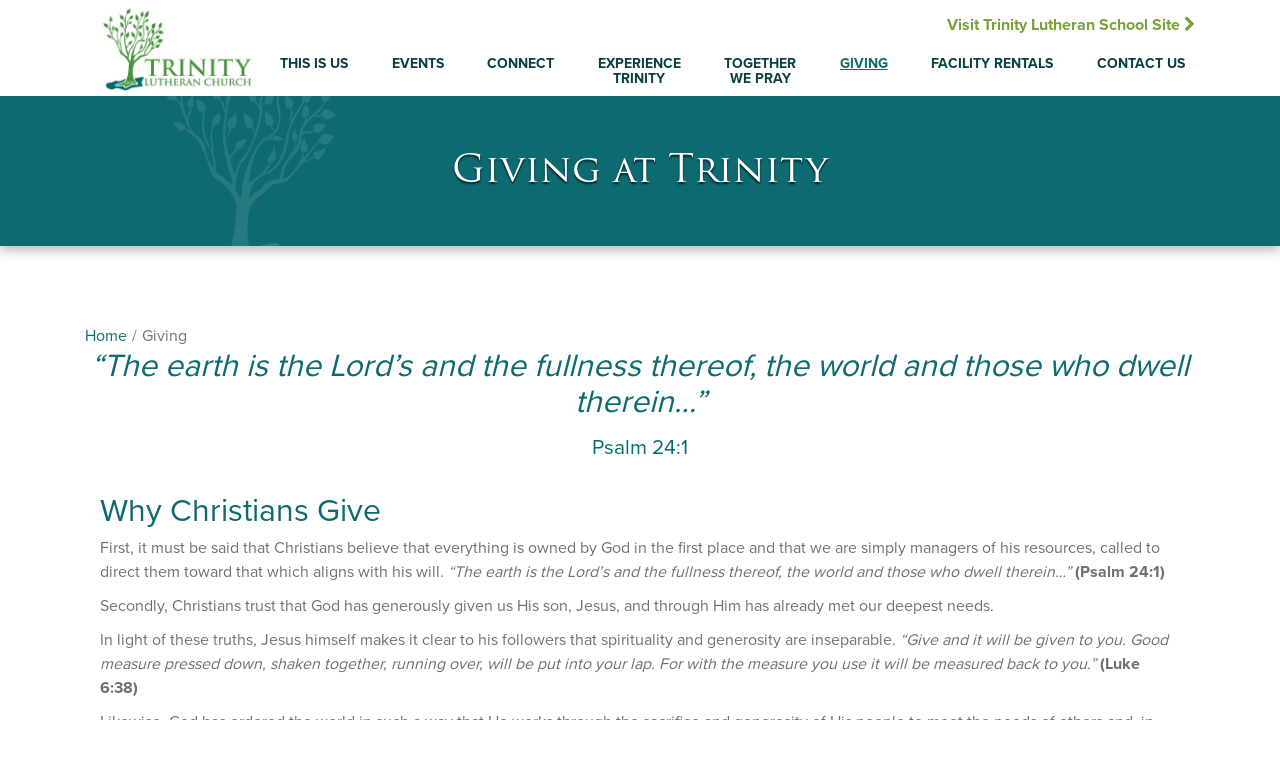

--- FILE ---
content_type: text/html; charset=UTF-8
request_url: https://trinityorchardfarm.com/church/giving/
body_size: 10341
content:
<!doctype html><html lang="en-US"><head> <script type="text/javascript">if(!gform){document.addEventListener("gform_main_scripts_loaded",function(){gform.scriptsLoaded=!0}),window.addEventListener("DOMContentLoaded",function(){gform.domLoaded=!0});var gform={domLoaded:!1,scriptsLoaded:!1,initializeOnLoaded:function(o){gform.domLoaded&&gform.scriptsLoaded?o():!gform.domLoaded&&gform.scriptsLoaded?window.addEventListener("DOMContentLoaded",o):document.addEventListener("gform_main_scripts_loaded",o)},hooks:{action:{},filter:{}},addAction:function(o,n,r,t){gform.addHook("action",o,n,r,t)},addFilter:function(o,n,r,t){gform.addHook("filter",o,n,r,t)},doAction:function(o){gform.doHook("action",o,arguments)},applyFilters:function(o){return gform.doHook("filter",o,arguments)},removeAction:function(o,n){gform.removeHook("action",o,n)},removeFilter:function(o,n,r){gform.removeHook("filter",o,n,r)},addHook:function(o,n,r,t,i){null==gform.hooks[o][n]&&(gform.hooks[o][n]=[]);var e=gform.hooks[o][n];null==i&&(i=n+"_"+e.length),null==t&&(t=10),gform.hooks[o][n].push({tag:i,callable:r,priority:t})},doHook:function(o,n,r){if(r=Array.prototype.slice.call(r,1),null!=gform.hooks[o][n]){var t,i=gform.hooks[o][n];i.sort(function(o,n){return o.priority-n.priority});for(var e=0;e<i.length;e++)"function"!=typeof(t=i[e].callable)&&(t=window[t]),"action"==o?t.apply(null,r):r[0]=t.apply(null,r)}if("filter"==o)return r[0]},removeHook:function(o,n,r,t){if(null!=gform.hooks[o][n])for(var i=gform.hooks[o][n],e=i.length-1;0<=e;e--)null!=t&&t!=i[e].tag||null!=r&&r!=i[e].priority||i.splice(e,1)}}}</script> <meta charset="utf-8"><meta http-equiv="x-ua-compatible" content="ie=edge"><meta name="viewport" content="width=device-width, initial-scale=1, shrink-to-fit=no"><title>Giving - Trinity Lutheran Church</title><meta name="robots" content="max-snippet:-1, max-image-preview:large, max-video-preview:-1"/><link rel="canonical" href="https://trinityorchardfarm.com/church/giving/" /><meta property="og:locale" content="en_US" /><meta property="og:type" content="article" /><meta property="og:title" content="Giving - Trinity Lutheran Church" /><meta property="og:url" content="https://trinityorchardfarm.com/church/giving/" /><meta property="og:site_name" content="Trinity Lutheran Church" /><meta name="twitter:card" content="summary_large_image" /><meta name="twitter:title" content="Giving - Trinity Lutheran Church" /> <script type='application/ld+json' class='yoast-schema-graph yoast-schema-graph--main'>{"@context":"https://schema.org","@graph":[{"@type":"WebSite","@id":"https://trinityorchardfarm.com/church/#website","url":"https://trinityorchardfarm.com/church/","name":"Trinity Lutheran Church","potentialAction":{"@type":"SearchAction","target":"https://trinityorchardfarm.com/church/search/{search_term_string}","query-input":"required name=search_term_string"}},{"@type":"WebPage","@id":"https://trinityorchardfarm.com/church/giving/#webpage","url":"https://trinityorchardfarm.com/church/giving/","inLanguage":"en-US","name":"Giving - Trinity Lutheran Church","isPartOf":{"@id":"https://trinityorchardfarm.com/church/#website"},"datePublished":"2018-08-17T17:29:05+00:00","dateModified":"2023-10-26T17:49:00+00:00"}]}</script> <link rel='dns-prefetch' href='//maxcdn.bootstrapcdn.com' /><link rel='dns-prefetch' href='//fonts.googleapis.com' /><link rel='dns-prefetch' href='//code.jquery.com' /><link rel="stylesheet" href="/app/plugins/prayerengine_plugin/css/pe_3_styles.css?ver=4.9.18"><link rel="stylesheet" href="/app/uploads/sites/3/maxmegamenu/style.css?ver=9474a8"><link rel="stylesheet" href="/church/wp-includes/css/dashicons.min.css?ver=4.9.18"><link rel="stylesheet" href="/app/plugins/custom-facebook-feed/assets/css/cff-style.css?ver=2.19.1"><link rel="stylesheet" href="https://maxcdn.bootstrapcdn.com/font-awesome/4.7.0/css/font-awesome.min.css?ver=4.9.18"><link rel="stylesheet" href="/app/plugins/google-calendar-events/assets/css/vendor/jquery.qtip.min.css?ver=3.1.36"><link rel="stylesheet" href="/app/plugins/google-calendar-events/assets/css/default-calendar-grid.min.css?ver=3.1.36"><link rel="stylesheet" href="/app/plugins/google-calendar-events/assets/css/default-calendar-list.min.css?ver=3.1.36"><link rel="stylesheet" href="/app/themes/trinityorchardfarm/dist/styles/main.css"><style id='rocket-lazyload-inline-css' type='text/css'>.rll-youtube-player{position:relative;padding-bottom:56.23%;height:0;overflow:hidden;max-width:100%;background:#000;margin:5px}.rll-youtube-player iframe{position:absolute;top:0;left:0;width:100%;height:100%;z-index:100;background:0 0}.rll-youtube-player img{bottom:0;display:block;left:0;margin:auto;max-width:100%;width:100%;position:absolute;right:0;top:0;border:none;height:auto;cursor:pointer;-webkit-transition:.4s all;-moz-transition:.4s all;transition:.4s all}.rll-youtube-player img:hover{-webkit-filter:brightness(75%)}.rll-youtube-player .play{height:72px;width:72px;left:50%;top:50%;margin-left:-36px;margin-top:-36px;position:absolute;background:url(https://trinityorchardfarm.com/app/plugins/wp-rocket/inc/front/img/play.png) no-repeat;cursor:pointer}</style> <script src="/church/wp-includes/js/jquery/jquery.js?ver=1.12.4"></script> <script src="/church/wp-includes/js/jquery/jquery-migrate.min.js?ver=1.4.1"></script> <script src="https://trinityorchardfarm.com/app/cache/min/3/app/plugins/prayerengine_plugin/js/prayerwall-012847c16d72165a8902ed9bf01a742f.js" data-minify="1"></script>  <!--[if lte IE 6]><link href="https://trinityorchardfarm.com/app/plugins/prayerengine_plugin/css/ie6_fix.css" rel="stylesheet" type="text/css" /> <![endif]--> <!--[if IE 7]><link href="https://trinityorchardfarm.com/app/plugins/prayerengine_plugin/css/ie7_fix.css" rel="stylesheet" type="text/css" /> <![endif]--> <!--[if IE 8]><link href="https://trinityorchardfarm.com/app/plugins/prayerengine_plugin/css/ie8_fix.css" rel="stylesheet" type="text/css" /> <![endif]--> <style type="text/css"></style><link rel="apple-touch-icon-precomposed" sizes="57x57" href="https://trinityorchardfarm.com/app/themes/trinityorchardfarm/dist/images/apple-touch-icon-57x57.png" /><link rel="apple-touch-icon-precomposed" sizes="114x114" href="https://trinityorchardfarm.com/app/themes/trinityorchardfarm/dist/images/apple-touch-icon-114x114.png" /><link rel="apple-touch-icon-precomposed" sizes="72x72" href="https://trinityorchardfarm.com/app/themes/trinityorchardfarm/dist/images/apple-touch-icon-72x72.png" /><link rel="apple-touch-icon-precomposed" sizes="144x144" href="https://trinityorchardfarm.com/app/themes/trinityorchardfarm/dist/images/apple-touch-icon-144x144.png" /><link rel="apple-touch-icon-precomposed" sizes="60x60" href="https://trinityorchardfarm.com/app/themes/trinityorchardfarm/dist/images/apple-touch-icon-60x60.png" /><link rel="apple-touch-icon-precomposed" sizes="120x120" href="https://trinityorchardfarm.com/app/themes/trinityorchardfarm/dist/images/apple-touch-icon-120x120.png" /><link rel="apple-touch-icon-precomposed" sizes="76x76" href="https://trinityorchardfarm.com/app/themes/trinityorchardfarm/dist/images/apple-touch-icon-76x76.png" /><link rel="apple-touch-icon-precomposed" sizes="152x152" href="https://trinityorchardfarm.com/app/themes/trinityorchardfarm/dist/images/apple-touch-icon-152x152.png" /><link rel="icon" type="image/png" href="https://trinityorchardfarm.com/app/themes/trinityorchardfarm/dist/images/favicon-196x196.png" sizes="196x196" /><link rel="icon" type="image/png" href="https://trinityorchardfarm.com/app/themes/trinityorchardfarm/dist/images/favicon-96x96.png" sizes="96x96" /><link rel="icon" type="image/png" href="https://trinityorchardfarm.com/app/themes/trinityorchardfarm/dist/images/favicon-32x32.png" sizes="32x32" /><link rel="icon" type="image/png" href="https://trinityorchardfarm.com/app/themes/trinityorchardfarm/dist/images/favicon-16x16.png" sizes="16x16" /><link rel="icon" type="image/png" href="https://trinityorchardfarm.com/app/themes/trinityorchardfarm/dist/images/favicon-128.png" sizes="128x128" /><meta name="application-name" content="Trinity Lutheran Church"/><meta name="msapplication-TileColor" content="#FFFFFF" /><meta name="msapplication-TileImage" content="https://trinityorchardfarm.com/app/themes/trinityorchardfarm/dist/images/mstile-144x144.png" /><meta name="msapplication-square70x70logo" content="https://trinityorchardfarm.com/app/themes/trinityorchardfarm/dist/images/mstile-70x70.png" /><meta name="msapplication-square150x150logo" content="https://trinityorchardfarm.com/app/themes/trinityorchardfarm/dist/images/mstile-150x150.png" /><meta name="msapplication-wide310x150logo" content="https://trinityorchardfarm.com/app/themes/trinityorchardfarm/dist/images/mstile-310x150.png" /><meta name="msapplication-square310x310logo" content="https://trinityorchardfarm.com/app/themes/trinityorchardfarm/dist/images/mstile-310x310.png" /><link rel="stylesheet" href="https://use.typekit.net/lqa2nra.css">  <script async src="https://www.googletagmanager.com/gtag/js?id=UA-123901970-3"></script> <script>window.dataLayer = window.dataLayer || [];
        function gtag(){dataLayer.push(arguments);}
        gtag('js', new Date());

        gtag('config', 'UA-123901970-3');</script> </head><body class="page page-id-204 mega-menu-primary-navigation giving app-data index-data singular-data page-data page-204-data page-giving-data" data-theme="church"><header
id="primary-header"
data-block-type="headers"><div class="container"><nav class="navbar navbar-expand-lg p-0"><div class="row w-100 mx-auto"><div class="col-7 col-lg-2 text-center p-0"><a class="navbar-brand m-0 p-0" href="https://trinityorchardfarm.com/church/"> <img
src="/app/uploads/sites/3/2018/08/Trinity-Lutheran-Church-Logo.svg"
id="theme-logo"
class="img-fluid"
alt="Trinity Lutheran Church"
style="height: 96px;"><span class="sr-only">Trinity Lutheran Church</span> </a></div><div class="d-none d-lg-flex col-lg-10 flex-column align-items-end p-0"><div class="row mb-auto"><div class="col-12 super-nav-link mt-4"> <a href="/school" data-theme="school">Visit Trinity Lutheran School Site <i class="fa fa-chevron-right" aria-hidden="true"></i></a></div></div><div class="row w-100 mx-auto"><div class="collapse navbar-collapse" id="primaryNav"><div id="mega-menu-wrap-primary_navigation" class="mega-menu-wrap"><div class="mega-menu-toggle" tabindex="0"><div class="mega-toggle-blocks-left"></div><div class="mega-toggle-blocks-center"></div><div class="mega-toggle-blocks-right"><div class='mega-toggle-block mega-menu-toggle-block mega-toggle-block-1' id='mega-toggle-block-1'><span class='mega-toggle-label'><span class='mega-toggle-label-closed'>MENU</span><span class='mega-toggle-label-open'>MENU</span></span></div></div></div><ul id="mega-menu-primary_navigation" class="mega-menu max-mega-menu mega-menu-horizontal mega-no-js" data-event="hover" data-effect="fade_up" data-effect-speed="200" data-effect-mobile="disabled" data-effect-speed-mobile="200" data-mobile-force-width="false" data-second-click="close" data-document-click="collapse" data-vertical-behaviour="standard" data-breakpoint="600" data-unbind="true"><li class='mega-menu-item mega-menu-item-type-custom mega-menu-item-object-custom mega-menu-item-has-children mega-align-bottom-left mega-menu-flyout mega-hide-arrow mega-menu-item-216' id='mega-menu-item-216'><a class="mega-menu-link" href="#" aria-haspopup="true" tabindex="0">This Is Us<span class="mega-indicator"></span></a><ul class="mega-sub-menu"><li class='mega-menu-item mega-menu-item-type-post_type mega-menu-item-object-page mega-menu-item-218' id='mega-menu-item-218'><a class="mega-menu-link" href="https://trinityorchardfarm.com/church/history/">History</a></li><li class='mega-menu-item mega-menu-item-type-post_type mega-menu-item-object-page mega-menu-item-219' id='mega-menu-item-219'><a class="mega-menu-link" href="https://trinityorchardfarm.com/church/history/beliefs/">Beliefs</a></li><li class='mega-menu-item mega-menu-item-type-custom mega-menu-item-object-custom mega-menu-item-420' id='mega-menu-item-420'><a class="mega-menu-link" href="/church/staff">Staff</a></li></ul></li><li class='mega-menu-item mega-menu-item-type-custom mega-menu-item-object-custom mega-align-bottom-left mega-menu-flyout mega-menu-item-255' id='mega-menu-item-255'><a class="mega-menu-link" href="/church/events" tabindex="0">Events</a></li><li class='mega-menu-item mega-menu-item-type-post_type mega-menu-item-object-page mega-align-bottom-left mega-menu-flyout mega-menu-item-213' id='mega-menu-item-213'><a class="mega-menu-link" href="https://trinityorchardfarm.com/church/connect/" tabindex="0">Connect</a></li><li class='mega-flex-shrink-1 mega-menu-item mega-menu-item-type-post_type mega-menu-item-object-page mega-menu-item-has-children mega-align-bottom-left mega-menu-flyout mega-hide-arrow mega-menu-item-212 flex-shrink-1' id='mega-menu-item-212'><a class="mega-menu-link" href="https://trinityorchardfarm.com/church/experience-trinity/" aria-haspopup="true" tabindex="0">Experience<br />Trinity<span class="mega-indicator"></span></a><ul class="mega-sub-menu"><li class='mega-menu-item mega-menu-item-type-post_type mega-menu-item-object-page mega-menu-item-344' id='mega-menu-item-344'><a class="mega-menu-link" href="https://trinityorchardfarm.com/church/experience-trinity/worship-with-us/">Worship with Us</a></li><li class='mega-menu-item mega-menu-item-type-post_type mega-menu-item-object-page mega-menu-item-347' id='mega-menu-item-347'><a class="mega-menu-link" href="https://trinityorchardfarm.com/church/experience-trinity/baptisms/">Baptisms</a></li><li class='mega-menu-item mega-menu-item-type-post_type mega-menu-item-object-page mega-menu-item-346' id='mega-menu-item-346'><a class="mega-menu-link" href="https://trinityorchardfarm.com/church/experience-trinity/confirmations/">Confirmations</a></li><li class='mega-menu-item mega-menu-item-type-post_type mega-menu-item-object-page mega-menu-item-349' id='mega-menu-item-349'><a class="mega-menu-link" href="https://trinityorchardfarm.com/church/experience-trinity/plan-wedding/">Plan a Wedding</a></li><li class='mega-menu-item mega-menu-item-type-post_type mega-menu-item-object-page mega-menu-item-345' id='mega-menu-item-345'><a class="mega-menu-link" href="https://trinityorchardfarm.com/church/experience-trinity/sermons/">Sermons</a></li><li class='mega-menu-item mega-menu-item-type-post_type mega-menu-item-object-page mega-menu-item-348' id='mega-menu-item-348'><a class="mega-menu-link" href="https://trinityorchardfarm.com/church/experience-trinity/join-our-church/">Join Our Church</a></li><li class='mega-menu-item mega-menu-item-type-post_type mega-menu-item-object-page mega-menu-item-506' id='mega-menu-item-506'><a class="mega-menu-link" href="https://trinityorchardfarm.com/church/experience-trinity/bulletins-and-newsletters/">Bulletins and Newsletters</a></li></ul></li><li class='mega-flex-shrink-1 mega-menu-item mega-menu-item-type-post_type mega-menu-item-object-page mega-align-bottom-left mega-menu-flyout mega-menu-item-211 flex-shrink-1' id='mega-menu-item-211'><a class="mega-menu-link" href="https://trinityorchardfarm.com/church/prayer-wall/" tabindex="0">Together<br />We Pray</a></li><li class='mega-menu-item mega-menu-item-type-post_type mega-menu-item-object-page mega-current-menu-item mega-page_item mega-page-item-204 mega-current_page_item mega-align-bottom-left mega-menu-flyout mega-menu-item-210' id='mega-menu-item-210'><a class="mega-menu-link" href="https://trinityorchardfarm.com/church/giving/" tabindex="0">Giving</a></li><li class='mega-menu-item mega-menu-item-type-post_type mega-menu-item-object-page mega-align-bottom-left mega-menu-flyout mega-menu-item-608' id='mega-menu-item-608'><a class="mega-menu-link" href="https://trinityorchardfarm.com/church/building-rental-information/" tabindex="0">Facility Rentals</a></li><li class='mega-menu-item mega-menu-item-type-post_type mega-menu-item-object-page mega-align-bottom-left mega-menu-flyout mega-menu-item-209' id='mega-menu-item-209'><a class="mega-menu-link" href="https://trinityorchardfarm.com/church/contact-us/" tabindex="0">Contact Us</a></li></ul></div></div></div></div><div class="col-5 d-lg-none align-self-end text-right"><button
class="navbar-toggler p-3"
type="button"
data-toggle="collapse"
data-target="#mobileNav"
aria-controls="mobileNav"
aria-expanded="false"
aria-label="Toggle navigation"><span class="navbar-toggler-icon"><i class="fa fa-bars fa-lg"></i></span></button></div></div><div class="row w-100 mx-auto d-flex d-lg-none "><div class="collapse navbar-collapse" id="mobileNav"><ul id="menu-mobile-navigation" class="nav navbar-nav justify-content-between text-uppercase w-100"><li id="menu-item-507" class="menu-item menu-item-type-custom menu-item-object-custom menu-item-has-children menu-item-507 nav-item dropdown"><a href="#" class="nav-link dropdown-toggle" data-toggle="dropdown">This Is Us</a><div class="dropdown-menu"> <a href="https://trinityorchardfarm.com/church/history/" class="dropdown-item">History</a><a href="https://trinityorchardfarm.com/church/history/beliefs/" class="dropdown-item">Beliefs</a><a href="https://trinityorchardfarm.com/church/staff/" class="dropdown-item">All Staff</a></div><li id="menu-item-511" class="menu-item menu-item-type-post_type menu-item-object-page menu-item-511 nav-item"><a href="https://trinityorchardfarm.com/church/events/" class="nav-link">Events</a><li id="menu-item-512" class="menu-item menu-item-type-post_type menu-item-object-page menu-item-512 nav-item"><a href="https://trinityorchardfarm.com/church/connect/" class="nav-link">Connect</a><li id="menu-item-513" class="menu-item menu-item-type-post_type menu-item-object-page menu-item-has-children menu-item-513 nav-item dropdown"><a href="https://trinityorchardfarm.com/church/experience-trinity/" class="nav-link dropdown-toggle" data-toggle="dropdown">Experience Trinity</a><div class="dropdown-menu"> <a href="https://trinityorchardfarm.com/church/experience-trinity/worship-with-us/" class="dropdown-item">Worship with Us</a><a href="https://trinityorchardfarm.com/church/experience-trinity/baptisms/" class="dropdown-item">Baptisms</a><a href="https://trinityorchardfarm.com/church/experience-trinity/confirmations/" class="dropdown-item">Confirmations</a><a href="https://trinityorchardfarm.com/church/experience-trinity/plan-wedding/" class="dropdown-item">Plan a Wedding</a><a href="https://trinityorchardfarm.com/church/experience-trinity/sermons/" class="dropdown-item">Sermons</a><a href="https://trinityorchardfarm.com/church/experience-trinity/join-our-church/" class="dropdown-item">Join Our Church</a><a href="https://trinityorchardfarm.com/church/experience-trinity/bulletins-and-newsletters/" class="dropdown-item">Bulletins and Newsletters</a></div><li id="menu-item-521" class="menu-item menu-item-type-post_type menu-item-object-page menu-item-521 nav-item"><a href="https://trinityorchardfarm.com/church/prayer-wall/" class="nav-link">Together We Pray</a><li id="menu-item-522" class="menu-item menu-item-type-post_type menu-item-object-page current-menu-item page_item page-item-204 current_page_item menu-item-522 nav-item active"><a href="https://trinityorchardfarm.com/church/giving/" class="nav-link active">Giving</a><li id="menu-item-523" class="menu-item menu-item-type-post_type menu-item-object-page menu-item-523 nav-item"><a href="https://trinityorchardfarm.com/church/contact-us/" class="nav-link">Contact Us</a></ul></div></div></nav></div></header><div class="wrap" role="document"><div class="content"><main class="main"><div class="header-jumbotron"><div class="component-block-alt component-block__jumbotron component-block-order-0 py-0  jumbotron-fluid "><div id="jumbotron-repeater" class="carousel slide" data-ride="carousel"><div class="carousel-inner"><div class="carousel-item  active "><div
id="jumbotron-0"
class="jumbotron dark d-flex align-items-center"
style="background-image: url('/app/uploads/sites/3/2018/08/img-trinity-watermark-church-2x.png');  background-color: var(--primary); height: 150px; background-position: 15%; background-size: contain; background-repeat: no-repeat; margin-bottom: 70px; "
data-theme="dark"><div class="container text-center w-100"><h1>Giving at Trinity</h1></div></div></div></div></div></div></div><div class="container"><nav aria-label="breadcrumb"><ol class="breadcrumb mb-0 pb-0"><li class="breadcrumb-item"><a href="/">Home</a></li><li class="breadcrumb-item active" aria-current="page">Giving</li></ol></nav></div><section id="bibleVerse" class="container text-center"><div class="verse-content"><p>“The earth is the Lord’s and the fullness thereof, the world and those who dwell therein…”</p></div><p class="verse-citation">Psalm 24:1</p></section><section
id="section-1"
class="section-blocks section-blocks-1  container  "
style="background-color: #FFFFFF; "><div
id="component-block__content-1"
class="component-block component-block__content component-block__content-order-1 py-4  container  p--1-columns "><h2>Why Christians Give</h2><p>First, it must be said that Christians believe that everything is owned by God in the first place and that we are simply managers of his resources, called to direct them toward that which aligns with his will. <i>&#8220;The earth is the Lord&#8217;s and the fullness thereof, the world and those who dwell therein…&#8221;</i> <b>(Psalm 24:1)</b></p><p>Secondly, Christians trust that God has generously given us His son, Jesus, and through Him has already met our deepest needs.</p><p>In light of these truths, Jesus himself makes it clear to his followers that spirituality and generosity are inseparable. <i>&#8220;Give and it will be given to you. Good measure pressed down, shaken together, running over, will be put into your lap. For with the measure you use it will be measured back to you.&#8221;</i> <b>(Luke 6:38)</b></p><p>Likewise, God has ordered the world in such a way that He works through the sacrifice and generosity of His people to meet the needs of others and, in particular, to fuel the mission of His church.</p><p>When such spiritually connected generosity gets lived out the end results are beautiful. Entire communities are blessed, the local church is well equipped, and the Christian giver glorifies God who delights in our willingness to give toward the needs of others and to depend deeply upon Him.</p><h2>Tithings and Offerings</h2><p>For thousands of years, Christians have talked about two ways to give within the local church. The first is a <b>&#8220;tithe&#8221;</b> and the other is an <b>&#8220;offering.&#8221;</b></p><p><strong>TITHE</strong> is an ancient word which simply means, &#8220;tenth&#8221; reflecting the belief that giving should be <b>Proportionate</b> to what God has entrusted us with, that it should be <b>planned</b>, and that it should be offered <b>consistently</b>. The word tithe isn&#8217;t mentioned nearly as much in the New Testament, but, expressions such as cheerful, first fruits, and proportionate are used repeatedly by our Lord, Jesus Christ.</p><p>Remember, giving isn&#8217;t just a duty, it should be a delight! Consider the words of <b>2 Cor. 9:7</b> which says: <i>&#8220;Each one must give as he has decided in his heart, not reluctantly or under compulsion, for God loves a cheerful giver.&#8221;</i> The right motive is love; because each of us are merely stewards, entrusted with life and life&#8217;s resources and given the privilege of responsibility and joyfully managing them.</p><p><strong>OFFERINGS</strong> are gifts given specifically, over-and-above a tithe, to special projects or endeavors. An example of an offering would be a gift given for a specific purpose as an expression of your faith, or an over-and-above gift designated for a special ministry or need within your Trinity family.</p><h2>How to Give at Trinity</h2><ul><li><strong>GIVE ONLINE</strong> &#8211; It&#8217;s secure, it&#8217;s simple, and it ensures <b>consistent</b> giving. Trinity can receive monetary gifts online by credit card or by withdrawal from your bank account. Likewise, you can choose to give a one-time gift or to establish a recurring gift at an interval of your choosing. Simply follow the simple instructions to below to get started. An online account is required; this enables us to send you an end-of-year tax receipt and allows you to manage and monitor your giving.</li><li><strong>GIVE IN-PERSON</strong> &#8211; Bring cash or check to any of our Sunday worship services at 8:00 and 10:30. You can drop your gift in the offering plate, please use your designated offering envelopes when possible.</li><li><strong>GIVE BY MAIL</strong> &#8211; Mail a check 4795 N. Highway 94, Orchard Farm, MO 63301. Make out your gift to &#8220;Trinity Lutheran Church.&#8221; If you wish to give to a specific fund or area of ministry, please make a note on the memo line.</li></ul><p>*For information on giving at Trinity, or to give stock, securities, or other non-cash donations to the church, contact Brit Trudo, Treasurer: <a class="textEditor-link" href="mailto:trudox4@gmail.com" target="_blank" rel="nofollow noopener noreferrer" data-is-link="mailto:trudox4@gmail.com">trudox4@gmail.com</a></p></div></section><section
id="section-1"
class="section-blocks section-blocks-1  container  "
style="background-color: #FFFFFF; "><div
id="component-block__content-2"
class="component-block component-block__content component-block__content-order-2 py-4  container  p--1-columns  card-cta d-none d-md-block text-center w-50 "><div class="card text-white mx-auto mb-5 d-inline-block"><a class="d-block p-5" href="https://secure.myvanco.com/L-ZJBP" target="_blank" rel="noopener">Give to Trinity</a></div></div></section><section
id="section-1"
class="section-blocks section-blocks-1  container  "
style="background-color: #FFFFFF; "><div
id="component-block__content-3"
class="component-block component-block__content component-block__content-order-3 py-4  container  p--1-columns  card-cta d-block d-md-none text-center "><div class="card text-white mx-auto mb-5 d-inline-block"><a class="d-block p-5" href="https://www.eservicepayments.com/cgi-bin/Vanco_ver3.vps?appver3=oo37DPDB_IkRvUYRT4XYFRYSLkeAY30iWl4jNLjDjUcC8Jr39BzhtDTFkxI3DZSBGXYcxxXC6iNIrT_nYEnEQ-3avdPht8ScFTxSmF__f6PJkiztbL7Nrc6Ng41K6NpB" target="_blank" rel="noopener">Give to Trinity</a></div></div></section></main></div></div><footer
id="global-footer"
class="global-footer"
data-block-type="footers"><section
id="footer-1"
class="footer-section footer-section-1  container  py-3"
style="background-color:#FFFFFF; "><div class="row justify-content-center"><div
id="footer-1-col-1"
class="col-md-10 "><div class="footer-component footer-logo footer-component-order-1"><img src="/app/uploads/sites/3/2018/08/Trinity-Lutheran-Church-Logo.svg" class="img-fluid d-block mx-auto mb-5" alt="Trinity Lutheran Church"></div></div><div
id="footer-1-col-2"
class="col-md-3  col-12 col-sm text-center text-sm-left "><div class="footer-component footer-component-order-1"><h3>Worship With Us</h3><p>Sunday Services:<br /> 8:00 &#038; 10:30 A.M.</p></div></div><div
id="footer-1-col-3"
class="col-md-3  col-12 col-sm footer-contact text-center text-sm-left "><div class="footer-component footer-component-order-1"><h3>Contact Us</h3><p>4795 N. Hwy 94<br /> St. Charles, MO 63301<br /> <strong>Phone:</strong> 636-250-3350</p></div></div><div
id="footer-1-col-4"
class="col-md-2  col-12 col-sm text-center text-sm-left "><div class="footer-component footer-component-order-1"><div class="social-container mb-4"><h3 class="text-center">Follow Us</h3><ul class="social-links text-center list-inline mb-0"><li class="list-inline-item"> <a
class="nav-link px-0"
href="https://www.facebook.com/tlcorchardfarm/"
target="_blank"> <span class="fa-stack fa-lg"><i class="fa fa-circle fa-stack-2x"></i><i class="fa fa-facebook fa-stack-1x fa-inverse"></i></span> </a></li></ul></div></div></div><div
id="footer-1-col-5"
class="col-md-4  col-10 footer-email-form text-center text-sm-left "><div class="footer-component footer-component-order-1"><h3>Church News</h3><form class="form-inline d-flex justify-content-center"> <label class="sr-only" for="email">Email</label><input type="email" class="form-control mb-2 flex-grow-1" id="email" placeholder="Your Email Address"><button type="submit" class="btn btn-primary mb-2">Subscribe</button><br /></form></div></div></div></section><div class="container-fluid final-footer"><div class="row my-3"><div class="copyright-privacy col text-center">© Trinity Lutheran Church, 2018 | All Rights Reserved. <br /><a href="https://gianthatworks.com">Site designed by Giant Hat</a></div></div></div></footer>  <script type="text/javascript">var cffajaxurl = "https://trinityorchardfarm.com/church/wp-admin/admin-ajax.php";
var cfflinkhashtags = "true";</script> <script src="https://trinityorchardfarm.com/app/cache/min/3/app/plugins/custom-facebook-feed/assets/js/cff-scripts-b2028fe99bd0e1611e2b8821b65d1f71.js" data-minify="1"></script> <script src="/app/plugins/google-calendar-events/assets/js/vendor/jquery.qtip.min.js?ver=3.1.36"></script> <script src="/app/plugins/google-calendar-events/assets/js/vendor/moment.min.js?ver=3.1.36"></script> <script src="/app/plugins/google-calendar-events/assets/js/vendor/moment-timezone-with-data.min.js?ver=3.1.36"></script> <script type='text/javascript'>/* <![CDATA[ */ var simcal_default_calendar = {"ajax_url":"\/church\/wp-admin\/admin-ajax.php","nonce":"ab97ff9102","locale":"en_US","text_dir":"ltr","months":{"full":["January","February","March","April","May","June","July","August","September","October","November","December"],"short":["Jan","Feb","Mar","Apr","May","Jun","Jul","Aug","Sep","Oct","Nov","Dec"]},"days":{"full":["Sunday","Monday","Tuesday","Wednesday","Thursday","Friday","Saturday"],"short":["Sun","Mon","Tue","Wed","Thu","Fri","Sat"]},"meridiem":{"AM":"AM","am":"am","PM":"PM","pm":"pm"}}; /* ]]> */</script> <script src="/app/plugins/google-calendar-events/assets/js/default-calendar.min.js?ver=3.1.36"></script> <script src="https://trinityorchardfarm.com/app/cache/min/3/app/themes/trinityorchardfarm/dist/scripts/main-dd9e438403dd1dd9cd73b71507f9cdd9.js" data-minify="1"></script> <script src="/church/wp-includes/js/hoverIntent.min.js?ver=1.8.1"></script> <script type='text/javascript'>/* <![CDATA[ */ var megamenu = {"timeout":"300","interval":"100"}; /* ]]> */</script> <script src="https://trinityorchardfarm.com/app/cache/min/3/app/plugins/megamenu/js/maxmegamenu-aa77fa8737240d241ae79fc7dd63f6a6.js" data-minify="1"></script> <script src="/app/plugins/google-calendar-events/assets/js/vendor/imagesloaded.pkgd.min.js?ver=3.1.36"></script> <script>(function(w, d){
	var b = d.getElementsByTagName("body")[0];
	var s = d.createElement("script"); s.async = true;
	var v = !("IntersectionObserver" in w) ? "8.7.1" : "10.5.2";
	s.src = "https://trinityorchardfarm.com/app/plugins/wp-rocket/inc/front/js/lazyload-" + v + ".min.js";
	w.lazyLoadOptions = {
		elements_selector: "img, iframe",
		data_src: "lazy-src",
		data_srcset: "lazy-srcset",
		skip_invisible: false,
		class_loading: "lazyloading",
		class_loaded: "lazyloaded",
		threshold: 300,
		callback_load: function(element) {
			if ( element.tagName === "IFRAME" && element.dataset.rocketLazyload == "fitvidscompatible" ) {
				if (element.classList.contains("lazyloaded") ) {
					if (typeof window.jQuery != "undefined") {
						if (jQuery.fn.fitVids) {
							jQuery(element).parent().fitVids();
						}
					}
				}
			}
		}
	}; // Your options here. See "recipes" for more information about async.
	b.appendChild(s);
}(window, document));

// Listen to the Initialized event
window.addEventListener('LazyLoad::Initialized', function (e) {
    // Get the instance and puts it in the lazyLoadInstance variable
	var lazyLoadInstance = e.detail.instance;

	var observer = new MutationObserver(function(mutations) {
		mutations.forEach(function(mutation) {
			lazyLoadInstance.update();
		} );
	} );
	
	var b      = document.getElementsByTagName("body")[0];
	var config = { childList: true, subtree: true };
	
	observer.observe(b, config);
}, false);</script> <script>function lazyLoadThumb(e){var t='<img src="https://i.ytimg.com/vi/ID/hqdefault.jpg">',a='<div class="play"></div>';return t.replace("ID",e)+a}function lazyLoadYoutubeIframe(){var e=document.createElement("iframe"),t="https://www.youtube.com/embed/ID?autoplay=1";e.setAttribute("src",t.replace("ID",this.dataset.id)),e.setAttribute("frameborder","0"),e.setAttribute("allowfullscreen","1"),this.parentNode.replaceChild(e,this)}document.addEventListener("DOMContentLoaded",function(){var e,t,a=document.getElementsByClassName("rll-youtube-player");for(t=0;t<a.length;t++)e=document.createElement("div"),e.setAttribute("data-id",a[t].dataset.id),e.innerHTML=lazyLoadThumb(a[t].dataset.id),e.onclick=lazyLoadYoutubeIframe,a[t].appendChild(e)});</script> </body><style type="text/css">.acf-map{width:100%;height:400px;border:#ccc solid 1px;margin:20px 0}.acf-map img{max-width:inherit!important}</style> <script src="https://maps.googleapis.com/maps/api/js?key=AIzaSyA95Px6ra7BDGI2ZMeXFA3B0EA0VhjQ-60"></script> <script type="text/javascript">(function($) {

      /*
      *  new_map
      *
      *  This function will render a Google Map onto the selected jQuery element
      *
      *  @type    function
      *  @date    8/11/2013
      *  @since  4.3.0
      *
      *  @param  $el (jQuery element)
      *  @return    n/a
      */
      function new_map( $el ) {
        // var
        var $markers = $el.find('.marker');
        
        
        // vars
        var args = {
          zoom    : 13,
          center    : new google.maps.LatLng(0, 0),
          mapTypeId : google.maps.MapTypeId.ROADMAP
        };
      
      
        // create map           
        var map = new google.maps.Map( $el[0], args);
        
        // add a markers reference
        map.markers = [];
        
        // add markers
        $markers.each(function(){
          add_marker( $(this), map ); 
        });
      
        // center map
        center_map( map );
        
        // return
        return map;
      }

      /*
      *  add_marker
      *
      *  This function will add a marker to the selected Google Map
      *
      *  @type    function
      *  @date    8/11/2013
      *  @since  4.3.0
      *
      *  @param  $marker (jQuery element)
      *  @param  map (Google Map object)
      *  @return    n/a
      */
      function add_marker( $marker, map ) {
        // var
        var latlng = new google.maps.LatLng( $marker.attr('data-lat'), $marker.attr('data-lng') );

        // create marker
        var marker = new google.maps.Marker({
          position  : latlng,
          map     : map
        });

        // add to array
        map.markers.push( marker );

        // if marker contains HTML, add it to an infoWindow
        if( $marker.html() )
        {
          // create info window
          var infowindow = new google.maps.InfoWindow({
            content   : $marker.html()
          });

          // show info window when marker is clicked
          google.maps.event.addListener(marker, 'click', function() {

            infowindow.open( map, marker );

          });
        }
      }

      /*
      *  center_map
      *
      *  This function will center the map, showing all markers attached to this map
      *
      *  @type    function
      *  @date    8/11/2013
      *  @since  4.3.0
      *
      *  @param  map (Google Map object)
      *  @return    n/a
      */
      function center_map( map ) {
        // vars
        var bounds = new google.maps.LatLngBounds();

        // loop through all markers and create bounds
        $.each( map.markers, function( i, marker ){
          var latlng = new google.maps.LatLng( marker.position.lat(), marker.position.lng() );

          bounds.extend( latlng );
        });

        // only 1 marker?
        if( map.markers.length == 1 )
        {
          // set center of map
          map.setCenter( bounds.getCenter() );
          map.setZoom( 13 );
        }
        else
        {
          // fit to bounds
          map.fitBounds( bounds );
        }
      }

      /*
      *  document ready
      *
      *  This function will render each map when the document is ready (page has loaded)
      *
      *  @type    function
      *  @date    8/11/2013
      *  @since  5.0.0
      *
      *  @param  n/a
      *  @return    n/a
      */
      // global var
      var map = null;

      $(document).ready(function(){
        $('.acf-map').each(function(){
          // create map
          map = new_map( $(this) );
        });
      });

    })(jQuery);</script> </html>
<!-- This website is like a Rocket, isn't it? Performance optimized by WP Rocket. Learn more: https://wp-rocket.me - Debug: cached@1768644161 -->

--- FILE ---
content_type: image/svg+xml
request_url: https://trinityorchardfarm.com/app/uploads/sites/3/2018/08/Trinity-Lutheran-Church-Logo.svg
body_size: 195369
content:
<svg xmlns="http://www.w3.org/2000/svg" xmlns:xlink="http://www.w3.org/1999/xlink" viewBox="0 0 223 139">
  <defs>
    <style>
      .cls-1 {
        fill: url(#pattern);
      }
    </style>
    <pattern id="pattern" preserveAspectRatio="none" width="100%" height="100%" viewBox="0 0 1280 800">
      <image width="1280" height="800" xlink:href="[data-uri]"/>
    </pattern>
  </defs>
  <rect id="Trinity_Lutheran_Church_Logo" data-name="Trinity Lutheran Church Logo" class="cls-1" width="223" height="139"/>
</svg>


--- FILE ---
content_type: application/javascript; charset=utf-8
request_url: https://trinityorchardfarm.com/app/cache/min/3/app/plugins/prayerengine_plugin/js/prayerwall-012847c16d72165a8902ed9bf01a742f.js
body_size: 263
content:
jQuery(document).ready(function(){jQuery(".submitlink").click(function(){var prayercountform=jQuery(this).parents("form").serialize();var formurl=jQuery(this).parents("form").attr("action");var x=jQuery(this).siblings("input.id").attr("value");var y=Math.floor(Math.random()*1001);function loadrefreshednumber(){jQuery('#count'+x).load(formurl+'?id='+x+'&time='+y)};jQuery.post(formurl,prayercountform,loadrefreshednumber);return!1});jQuery(".pe-prayer-form").click(function(){jQuery("#pe-form-container").slideToggle();return!1});jQuery(".pe-focus-form").click(function(){jQuery(".enmpe-signupform").slideToggle();return!1});jQuery("#prayerengine_twitter_ok").click(function(){jQuery("#pe-twitter-area").slideToggle()});var enmpedocwidth=jQuery(document).width();var enmpeembedwidth=jQuery('#prayerengine').width();if(enmpeembedwidth<701&&enmpedocwidth>715){jQuery('.enmpe-signupform').addClass('pe-small');jQuery('.enmpe-prayerfocus-table').addClass('pe-small')};if((enmpeembedwidth>700&&enmpeembedwidth<825)&&enmpedocwidth>825){jQuery('.enmpe-signupform').addClass('pe-medium');jQuery('.enmpe-prayerfocus-table').addClass('pe-medium')}})